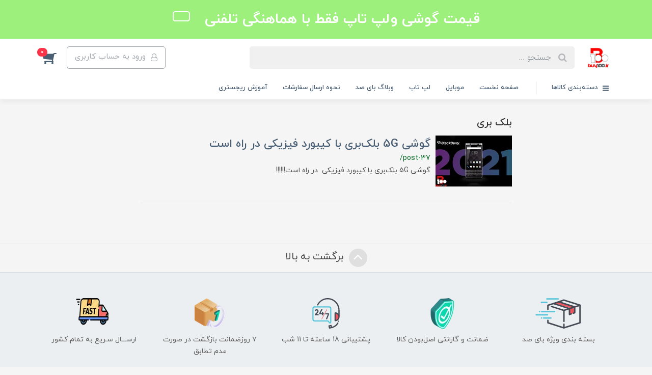

--- FILE ---
content_type: text/html; charset=utf-8
request_url: https://buy100.ir/site/search?q=%D8%A8%D8%B1%DA%86%D8%B3%D8%A8:%D8%A8%D9%84%DA%A9+%D8%A8%D8%B1%DB%8C
body_size: 14296
content:
<!DOCTYPE html>
<html dir="rtl" lang="fa" ng-app="siteBuilder.public">
	<head>
		<meta charset="UTF-8">
		<meta http-equiv="X-UA-Compatible" content="IE=edge">
		<title>buy100 | بلک بری</title>
		<meta name="keywords" content="">
		<meta name="description" content="">
		<meta property="og:title" content="بلک بری">
		<meta property="og:description" content="">
		<meta property="og:url" content="https://buy100.ir/site/search?q=برچسب:%D8%A8%D9%84%DA%A9+%D8%A8%D8%B1%DB%8C">
		<meta property="og:site_name" content="buy100">
		<meta property="og:image" content=''>
		<meta name="twitter:url" content="https://buy100.ir/site/search?q=برچسب:%D8%A8%D9%84%DA%A9+%D8%A8%D8%B1%DB%8C">
		<meta name="twitter:title" content="buy100 | بلک بری">
		<meta name="twitter:description" content="">
		<meta name="viewport" content="width=device-width, initial-scale=1, shrink-to-fit=no">
		<link rel="stylesheet" href="/site/resources/fonts/css?family=persian&family=fontawesome">
		<link rel="stylesheet" href="/themes/custom-4ced/css/bootstrap.css">
		<link rel="stylesheet" href="/themes/custom-4ced/css/bootstrap.rtl.css">
		<link rel="stylesheet" href="/themes/custom-4ced/css/magnific.popup.css">
		<link rel="stylesheet" href="/themes/custom-4ced/css/owl.carousel.css">
		<link rel="stylesheet" href="/themes/custom-4ced/css/cedarmaps.css">
		<link rel="stylesheet" href="/themes/custom-4ced/css/app.css?v=1">
		<link rel="canonical" href="https://buy100.ir/site/search?q=برچسب:%D8%A8%D9%84%DA%A9+%D8%A8%D8%B1%DB%8C">
		<meta name="google-site-verification" content="dxodhobov_cmE92xXLn18dVXPf3i2iWmsxTSS4Ua77U" />
	<script>
	!function (t, e, n) {
		t.yektanetAnalyticsObject = n, t[n] = t[n] || function () {
			t[n].q.push(arguments)
		}, t[n].q = t[n].q || [];
		var a = new Date, r = a.getFullYear().toString() + "0" + a.getMonth() + "0" + a.getDate() + "0" + a.getHours(),
			c = e.getElementsByTagName("script")[0], s = e.createElement("script");
		s.id = "ua-script-gDm9wD2z"; s.dataset.analyticsobject = n; s.async = 1; s.type = "text/javascript";
		s.src = "https://cdn.yektanet.com/rg_woebegone/scripts_v3/gDm9wD2z/rg.complete.js?v=" + r, c.parentNode.insertBefore(s, c)
	}(window, document, "yektanet");
</script><meta name="generator" content="Portal Site Builder">
</head>
	<body ng-class="{'no-scroll':no_scroll}">

		<!-- loading -->
		<div class="loading"></div>

		
			<!-- header -->
			<header class="header">

				<!-- banner top -->
				
					<div class="banner-top text-center p-10 p-lg-15" style="background-color: #9CF07B;">
						<a href="." class="banner-top-link">
							قیمت گوشی ولپ تاپ فقط با هماهنگی تلفنی
						</a>
						<a href="." class="btn btn-outline-white banner-top-button"></a>
						
					</div>
				
				<!-- banner top -->

				<!-- header desktop -->
				<div class="d-none d-lg-block">
					<div class="header-desktop">
	<div class="container">
		<div class="header-top py-10 py-lg-15">
			<div class="row align-items-center">
				<div class="col-9 col-md-8">
					<div class="d-flex align-items-center">
						
						<a class="d-block" href="/">
							<img src="/uploads/logo/e3a3cc.png?m=thumb&w=150&h=48&q=veryhigh" alt="buy100" class="header-logo img-fluid">
						</a>
						<div class="header-search mx-lg-25">
							<form action="/site/search" class="header-search-form" dynamic-search="" auto-show="">
								<input type="text" name="q" class="form-control header-search-input" maxlength="100" autocomplete="off" ng-model="query" ng-focus="searchFocused=true" ng-blur="searchFocused=false" ng-class="{'active': searchFocused||searchMouseover}" placeholder="جستجو ...">
								<button class="btn btn-primary header-search-submit d-none">
									<i class="fa fa-search"></i>
								</button>
								<div class="quicksearch-items bg-white shadow-lg rounded" ng-show="searchFocused||searchMouseover" ng-mouseover="searchMouseover=true" ng-mouseleave="searchMouseover=false">
									<div class="quicksearch-items-title">نتایج جستجو:</div>
									<div class="quicksearch-item" ng-repeat="item in items">
										<div class="quicksearch-item-image" ng-show="item.image">
											<a ng-href="{{item.url}}" class="quicksearch-item-image-link">
												<img ng-src="{{item.image}}?m=crop&w=100&h=100&q=high" class="quicksearch-item-image-element">
											</a>
										</div>
										<h4 class="quicksearch-item-title">
											<a ng-href="{{item.url}}" class="quicksearch-item-link">
												<span ng-bind="item.title"></span>
											</a>
										</h4>
									</div>
								</div>
							</form>
						</div>
					</div>
				</div>
				<div class="col-3 col-md-4">
					<div class="d-flex justify-content-end">
						<!-- user -->
						
							<a href="/site/signin" class="btn btn-outline-gray header-top-user-button">
								<i class="fa fa-user-o align-middle ml-half"></i>
								<span class="d-none d-lg-inline-block">ورود به حساب کاربری</span>
							</a>
						
						

						<!-- basket -->
						
							<div class="header-basket" cart="">
								<div class="dropdown">
									<a href="#" class="header-basket-button dropdown-toggle" data-toggle="dropdown" id="basket-widget" role="button" aria-expanded="false" aria-haspopup="true">
										<i class="fa fa-shopping-cart align-middle"></i>
										<span class="badge badge-pill badge-primary" ng-bind="model.items.length || 0">0</span>
									</a>
									<div class="header-basket-items dropdown-menu" aria-labelledby="basket-widget">
										<form name="items" class="header-basket-item" ng-submit="items.$valid && update(item)" ng-repeat="item in model.items" novalidate="">
											<div class="header-basket-item-image">
												<a ng-href="{{item.product.url}}" class="header-basket-item-image-link" target="_blank">
													<img ng-src="{{item.product.image||'/site/resources/images/empty.jpg'}}?m=thumb&w=60&h=60&q=high" class="img-responsive header-basket-item-image-element">
												</a>
											</div>
											<div class="header-basket-item-details">
												<h5 class="header-basket-item-title">
													<a ng-href="{{item.product.url}}" class="header-basket-item-link" target="_blank">
														{{item.title}} <span class="header-basket-item-subtitle" ng-show="item.subtitle">{{item.subtitle}}</span>
													</a>
												</h5>
												<h6 class="header-basket-item-price">
													{{item.total|number}} تومان
												</h6>
												<a href="javascript:;" class="badge badge-danger header-basket-item-remove" ng-click="removeItem(item)" click-confirm="آیا از حذف مطمئن هستید؟">
													<i class="fa fa-fw fa-times" ng-hide="item.progress"></i>
													<i class="fa fa-fw fa-refresh fa-spin" ng-show="item.progress"></i>
													حذف
												</a>
											</div>
										</form>
										<div class="header-basket-container" ng-if="model.items.length">
											<a href="/site/cart" class="btn btn-block btn-green header-basket-link">
												ثبت و نهایی کردن سفارش 
												<i class="fa fa-chevron-left mr-half align-middle"></i>
											</a>
										</div>
										<div class="header-basket-empty" ng-if="!model.items.length">
											سبد خرید شما خالی است.
										</div>
									</div>
								</div>
							</div>
						
					</div>
				</div>
			</div>
		</div>
	</div>
	<div class="header-menu">
		<div class="container">
			<div class="position-relative">
	<div class="navbar-mega-container d-inline-block">
		<a href="#" class="mega-menu-title">
			<i class="fa fa-bars align-middle ml-half"></i> 
			دسته‌بندی کالاها
		</a>
		
			<div class="navbar-mega-context shadow">
				<nav class="navbar-mega" role="navigation" navbar-menu="">
					<div id="navbar-106189106" class="">
						<ul class="navbar-nav" role="menu">
							
								<li class="nav-item position-static " data-subset="6">
									<a href="/store-sample" class="nav-link" target="_self">
										موبایل
									</a>
									
										<div class="nav-subset nav-subset-0">
											<div class="nav-subset-list">
												
													<a href="/store-sample/store-sample-2" class='nav-subset-link  ' target="_self">
														سامسونگ
													</a>
													
												
													<a href="/store-sample/store-18" class='nav-subset-link  ' target="_self">
														اپل
													</a>
													
												
													<a href="/store-sample/store-sample-3" class='nav-subset-link  ' target="_self">
														شیاومی
													</a>
													
												
													<a href="/store-sample/store-5" class='nav-subset-link  ' target="_self">
														هواوی
													</a>
													
												
													<a href="/store-sample/store-19" class='nav-subset-link  ' target="_self">
														آنر
													</a>
													
												
													<a href="/store-sample/store-6" class='nav-subset-link  ' target="_self">
														نوکیا
													</a>
													
												
											</div>
										</div>
									
								</li>
							
								<li class="nav-item position-static " data-subset="4">
									<a href="/store-7" class="nav-link" target="_self">
										لپ تاپ
									</a>
									
										<div class="nav-subset nav-subset-1">
											<div class="nav-subset-list">
												
													<a href="/store-7/store-14" class='nav-subset-link  ' target="_self">
														ایسوس
													</a>
													
												
													<a href="/store-7/store-9" class='nav-subset-link  ' target="_self">
														لنوو
													</a>
													
												
													<a href="/store-7/store-10" class='nav-subset-link  ' target="_self">
														اچ پی  hp
													</a>
													
												
													<a href="/store-7/store-25" class='nav-subset-link  ' target="_self">
														ایسر
													</a>
													
												
											</div>
										</div>
									
								</li>
							
								<li class="nav-item position-static " data-subset="0">
									<a href="/store-22" class="nav-link" target="_self">
										تبلت و ساعت های هوشمند
									</a>
									
								</li>
							
								<li class="nav-item position-static " data-subset="2">
									<a href="/store-28" class="nav-link" target="_self">
										مودم و تجهیزات شبکه و دوربین
									</a>
									
										<div class="nav-subset nav-subset-3">
											<div class="nav-subset-list">
												
													<a href="/store-28/store-27" class='nav-subset-link  ' target="_self">
														مودم
													</a>
													
												
													<a href="/store-28/store-29" class='nav-subset-link  ' target="_self">
														سوئیچ
													</a>
													
												
											</div>
										</div>
									
								</li>
							
								<li class="nav-item position-static " data-subset="3">
									<a href="/store-11" class="nav-link" target="_self">
										لوازم جانبی وکالاهای دیجیتال
									</a>
									
										<div class="nav-subset nav-subset-4">
											<div class="nav-subset-list">
												
													<a href="/store-11/store-26" class='nav-subset-link  ' target="_self">
														هارد اینترنال
													</a>
													
												
													<a href="https://buy100.ir/store-11/store-23" class='nav-subset-link  ' target="_self">
														هارد اکسترنال
													</a>
													
												
													<a href="/store-11/store-24" class='nav-subset-link  ' target="_self">
														لوازم جانبی گوشی و لپ تاپ
													</a>
													
												
											</div>
										</div>
									
								</li>
							
								<li class="nav-item position-static " data-subset="0">
									<a href="/store-16" class="nav-link" target="_self">
										کنسول های بازی
									</a>
									
								</li>
							
								<li class="nav-item position-static " data-subset="0">
									<a href="/store-15" class="nav-link" target="_self">
										پرینتر
									</a>
									
								</li>
							
								<li class="nav-item position-static " data-subset="0">
									<a href="/store-21" class="nav-link" target="_self">
										پیشنهادات طلایی روز
									</a>
									
								</li>
							
						</ul>
					</div>
				</nav>
			</div>
		
	</div>
	
		<nav class="navbar navbar-expand-lg d-inline-block p-0" role="navigation">
			<div class="container" navbar-menu="">
				<button type="button" class="navbar-toggler" data-toggle="collapse" data-target="#navbar-106189133" aria-expanded="false" aria-controls="navbar">
					<span class="navbar-toggler-icon"></span>
				</button>
				<a class="navbar-brand d-lg-none float-left" href="javascript:;">
					منوی وب‌سایت بالا اصلی
				</a>
				<div id="navbar-106189133" class="navbar-collapse collapse">
					<ul class="navbar-nav" role="menu">
						
							<li class="nav-item " data-subset="0">
								<a href="/" class="nav-link" target="_self">
									صفحه نخست
								</a>
								
							</li>
						
							<li class="nav-item " data-subset="0">
								<a href="/store-sample" class="nav-link" target="_self">
									موبایل
								</a>
								
							</li>
						
							<li class="nav-item " data-subset="0">
								<a href="/store-7" class="nav-link" target="_self">
									لپ تاپ
								</a>
								
							</li>
						
							<li class="nav-item " data-subset="0">
								<a href="/blog-1" class="nav-link" target="_self">
									وبلاگ بای صد
								</a>
								
							</li>
						
							<li class="nav-item " data-subset="0">
								<a href="/ersal" class="nav-link" target="_self">
									نحوه ارسال سفارشات
								</a>
								
							</li>
						
							<li class="nav-item " data-subset="0">
								<a href="/regstry" class="nav-link" target="_self">
									آموزش ریجستری
								</a>
								
							</li>
						
						
					</ul>
				</div>
			</div>
		</nav>
	
</div>
		</div>
	</div>
</div>
				</div>
				<!-- header mobile -->
				<div class="d-block d-lg-none">
					<div class="header-mobile pt-half">
	<div class="container">
		<div class="row align-items-center">
			<div class="col-3">
				
    <nav class="navbar navbar-light p-0" role="navigation">
        <div class="">
            <div class="offcanvas" navbar-offcanvas="">
                <div class="offcanvas-overlay"></div>
                <button type="button" class="navbar-toggler offcanvas-navbar-toggler" navbar-offcanvas-toggle="">
                    <i class="fa fa-bars"></i>
                </button>
                <div id="offcanvas-106189106" class="offcanvas-sidebar">
                    <div class="offcanvas-header">
                        <a class="d-block text-center" href="/">
							<img src="/uploads/logo/e3a3cc.png?m=thumb&w=150&h=48&q=veryhigh" alt="buy100" class="header-logo img-fluid">
						</a>
                    </div>
                    <ul class="offcanvas-nav" role="menu">
                        
                            <li class="offcanvas-nav-item " data-subset="6">
                                <a href="/store-sample" class="offcanvas-nav-link" target="_self">
                                    موبایل
                                </a>
                                
                                    <button type="button" class="offcanvas-nav-toggle">
                                        <i class="fa offcanvas-nav-toggle-icon"></i>
                                    </button>
                                    <ul class="offcanvas-nav-subset offcanvas-nav-subset-1" role="menu">
                                        
                            <li class="offcanvas-nav-item " data-subset="0">
                                <a href="/store-sample/store-sample-2" class="offcanvas-nav-link" target="_self">
                                    سامسونگ
                                </a>
                                
                            </li>
                        
                            <li class="offcanvas-nav-item " data-subset="0">
                                <a href="/store-sample/store-18" class="offcanvas-nav-link" target="_self">
                                    اپل
                                </a>
                                
                            </li>
                        
                            <li class="offcanvas-nav-item " data-subset="0">
                                <a href="/store-sample/store-sample-3" class="offcanvas-nav-link" target="_self">
                                    شیاومی
                                </a>
                                
                            </li>
                        
                            <li class="offcanvas-nav-item " data-subset="0">
                                <a href="/store-sample/store-5" class="offcanvas-nav-link" target="_self">
                                    هواوی
                                </a>
                                
                            </li>
                        
                            <li class="offcanvas-nav-item " data-subset="0">
                                <a href="/store-sample/store-19" class="offcanvas-nav-link" target="_self">
                                    آنر
                                </a>
                                
                            </li>
                        
                            <li class="offcanvas-nav-item " data-subset="0">
                                <a href="/store-sample/store-6" class="offcanvas-nav-link" target="_self">
                                    نوکیا
                                </a>
                                
                            </li>
                        
                                    </ul>
                                
                            </li>
                        
                            <li class="offcanvas-nav-item " data-subset="4">
                                <a href="/store-7" class="offcanvas-nav-link" target="_self">
                                    لپ تاپ
                                </a>
                                
                                    <button type="button" class="offcanvas-nav-toggle">
                                        <i class="fa offcanvas-nav-toggle-icon"></i>
                                    </button>
                                    <ul class="offcanvas-nav-subset offcanvas-nav-subset-1" role="menu">
                                        
                            <li class="offcanvas-nav-item " data-subset="0">
                                <a href="/store-7/store-14" class="offcanvas-nav-link" target="_self">
                                    ایسوس
                                </a>
                                
                            </li>
                        
                            <li class="offcanvas-nav-item " data-subset="0">
                                <a href="/store-7/store-9" class="offcanvas-nav-link" target="_self">
                                    لنوو
                                </a>
                                
                            </li>
                        
                            <li class="offcanvas-nav-item " data-subset="0">
                                <a href="/store-7/store-10" class="offcanvas-nav-link" target="_self">
                                    اچ پی  hp
                                </a>
                                
                            </li>
                        
                            <li class="offcanvas-nav-item " data-subset="0">
                                <a href="/store-7/store-25" class="offcanvas-nav-link" target="_self">
                                    ایسر
                                </a>
                                
                            </li>
                        
                                    </ul>
                                
                            </li>
                        
                            <li class="offcanvas-nav-item " data-subset="0">
                                <a href="/store-22" class="offcanvas-nav-link" target="_self">
                                    تبلت و ساعت های هوشمند
                                </a>
                                
                            </li>
                        
                            <li class="offcanvas-nav-item " data-subset="2">
                                <a href="/store-28" class="offcanvas-nav-link" target="_self">
                                    مودم و تجهیزات شبکه و دوربین
                                </a>
                                
                                    <button type="button" class="offcanvas-nav-toggle">
                                        <i class="fa offcanvas-nav-toggle-icon"></i>
                                    </button>
                                    <ul class="offcanvas-nav-subset offcanvas-nav-subset-1" role="menu">
                                        
                            <li class="offcanvas-nav-item " data-subset="0">
                                <a href="/store-28/store-27" class="offcanvas-nav-link" target="_self">
                                    مودم
                                </a>
                                
                            </li>
                        
                            <li class="offcanvas-nav-item " data-subset="0">
                                <a href="/store-28/store-29" class="offcanvas-nav-link" target="_self">
                                    سوئیچ
                                </a>
                                
                            </li>
                        
                                    </ul>
                                
                            </li>
                        
                            <li class="offcanvas-nav-item " data-subset="3">
                                <a href="/store-11" class="offcanvas-nav-link" target="_self">
                                    لوازم جانبی وکالاهای دیجیتال
                                </a>
                                
                                    <button type="button" class="offcanvas-nav-toggle">
                                        <i class="fa offcanvas-nav-toggle-icon"></i>
                                    </button>
                                    <ul class="offcanvas-nav-subset offcanvas-nav-subset-1" role="menu">
                                        
                            <li class="offcanvas-nav-item " data-subset="0">
                                <a href="/store-11/store-26" class="offcanvas-nav-link" target="_self">
                                    هارد اینترنال
                                </a>
                                
                            </li>
                        
                            <li class="offcanvas-nav-item " data-subset="0">
                                <a href="https://buy100.ir/store-11/store-23" class="offcanvas-nav-link" target="_self">
                                    هارد اکسترنال
                                </a>
                                
                            </li>
                        
                            <li class="offcanvas-nav-item " data-subset="0">
                                <a href="/store-11/store-24" class="offcanvas-nav-link" target="_self">
                                    لوازم جانبی گوشی و لپ تاپ
                                </a>
                                
                            </li>
                        
                                    </ul>
                                
                            </li>
                        
                            <li class="offcanvas-nav-item " data-subset="0">
                                <a href="/store-16" class="offcanvas-nav-link" target="_self">
                                    کنسول های بازی
                                </a>
                                
                            </li>
                        
                            <li class="offcanvas-nav-item " data-subset="0">
                                <a href="/store-15" class="offcanvas-nav-link" target="_self">
                                    پرینتر
                                </a>
                                
                            </li>
                        
                            <li class="offcanvas-nav-item " data-subset="0">
                                <a href="/store-21" class="offcanvas-nav-link" target="_self">
                                    پیشنهادات طلایی روز
                                </a>
                                
                            </li>
                        
                    </ul>
                </div>
            </div>
        </div>
    </nav>

			</div>
			<div class="col-6">
				
				<a class="d-block text-center" href="/">
					<img src="/uploads/logo/e3a3cc.png?m=thumb&w=150&h=48&q=veryhigh" alt="buy100" class="header-logo img-fluid">
				</a>
			</div>
			<div class="col-3">
				<div class="d-flex justify-content-end">
					<!-- user -->
					
						<a href="/site/signin" class="header-mobile-user-button">
							<i class="fa fa-user align-middle"></i>
						</a>
					
					

					<!-- basket -->
					
						<div class="header-basket" cart="">
							<div class="dropdown">
								<a href="#" class="header-basket-button dropdown-toggle" data-toggle="dropdown" id="basket-widget" role="button" aria-expanded="false" aria-haspopup="true">
									<i class="fa fa-shopping-cart align-middle"></i>
									<span class="badge badge-pill badge-primary" ng-bind="model.items.length || 0">0</span>
								</a>
								<div class="header-basket-items dropdown-menu" aria-labelledby="basket-widget">
									<form name="items" class="header-basket-item" ng-submit="items.$valid && update(item)" ng-repeat="item in model.items" novalidate="">
										<div class="header-basket-item-image">
											<a ng-href="{{item.product.url}}" class="header-basket-item-image-link" target="_blank">
												<img ng-src="{{item.product.image||'/site/resources/images/empty.jpg'}}?m=thumb&w=60&h=60&q=high" class="img-responsive header-basket-item-image-element">
											</a>
										</div>
										<div class="header-basket-item-details">
											<h5 class="header-basket-item-title">
												<a ng-href="{{item.product.url}}" class="header-basket-item-link" target="_blank">
													{{item.title}} <span class="header-basket-item-subtitle" ng-show="item.subtitle">{{item.subtitle}}</span>
												</a>
											</h5>
											<h6 class="header-basket-item-price">
												{{item.total|number}} تومان
											</h6>
											<a href="javascript:;" class="badge badge-danger header-basket-item-remove" ng-click="removeItem(item)" click-confirm="آیا از حذف مطمئن هستید؟">
												<i class="fa fa-fw fa-times" ng-hide="item.progress"></i>
												<i class="fa fa-fw fa-refresh fa-spin" ng-show="item.progress"></i>
												حذف
											</a>
										</div>
									</form>
									<div class="header-basket-container" ng-if="model.items.length">
										<a href="/site/cart" class="btn btn-block btn-green header-basket-link">
											ثبت و نهایی کردن سفارش 
											<i class="fa fa-chevron-left mr-half align-middle"></i>
										</a>
									</div>
									<div class="header-basket-empty" ng-if="!model.items.length">
										سبد خرید شما خالی است.
									</div>
								</div>
							</div>
						</div>
					
				</div>
			</div>
		</div>
		<div class="header-search-mobile">
			<div class="header-search my-10">
				<form action="/site/search" class="header-search-form" dynamic-search="" auto-show="">
					<input type="text" name="q" class="form-control header-search-input" maxlength="100" autocomplete="off" ng-model="query" ng-focus="searchFocused=true" ng-blur="searchFocused=false" ng-class="{'active': searchFocused||searchMouseover}" placeholder="جستجو ...">
					<button class="btn btn-primary header-search-submit d-none">
						<i class="fa fa-search"></i>
					</button>
					<div class="quicksearch-items bg-white shadow-lg rounded" ng-show="searchFocused||searchMouseover" ng-mouseover="searchMouseover=true" ng-mouseleave="searchMouseover=false">
						<div class="quicksearch-items-title">نتایج جستجو:</div>
						<div class="quicksearch-item" ng-repeat="item in items">
							<div class="quicksearch-item-image" ng-show="item.image">
								<a ng-href="{{item.url}}" class="quicksearch-item-image-link">
									<img ng-src="{{item.image}}?m=crop&w=100&h=100&q=high" class="quicksearch-item-image-element">
								</a>
							</div>
							<h4 class="quicksearch-item-title">
								<a ng-href="{{item.url}}" class="quicksearch-item-link">
									<span ng-bind="item.title"></span>
								</a>
							</h4>
						</div>
					</div>
				</form>
			</div>
		</div>
	</div>
</div>
				</div>
			</header>
		

		

		<!-- search overlay -->
		<div class="header-search-overlay" ng-show="searchFocused||searchMouseover"></div>

<!--main-->
<main class="page-container search-container">
	<div class="container">
		<div class="row">
			<div class="d-none d-lg-block col-lg-1 col-xl-2"></div>
			<div class="col-md-12 col-lg-10 col-xl-8">
				<div class="page-context search-context">
					<h1 class="page-title search-title">
						بلک بری
					</h1>
					
					
						<div class="search-result">
							
								<div class="search-item d-flex">
									
										<div class="search-item-image d-none d-sm-block">
											<a href="/post-37" class="search-item-link">
												<img class="search-item-image-element ml-10" src='/uploads/posts/60945a.jpg?m=thumb&h=100&q=high' alt="گوشی 5G بلک‌بری با کیبورد فیزیکی  در راه است">
											</a>
										</div>
									
									<div class="search-item-context">
										<h2 class="search-item-title">
											<a href="/post-37" class="search-item-link">
												گوشی 5G بلک‌بری با کیبورد فیزیکی  در راه است
											</a>
										</h2>
										<span class="search-item-url">
											/post-37
										</span>
										
											<p class="search-item-description">
												گوشی 5G بلک&zwnj;بری با کیبورد فیزیکی &nbsp;در راه است!!!!!!
											</p>
										
									</div>
								</div>
								<hr class="search-item-separator">
							
							
						</div>
					
					
				</div>
			</div>
		</div>
	</div>
</main>
<!--/main-->

		
			<!-- to top -->
			<div class="footer-to-top text-center py-10 mt-50">
				<a href="#" class="footer-to-top-button">
					<i class="fa fa-angle-up"></i>
					برگشت به بالا
				</a>
			</div>

			<!--footer-->
			<footer class="footer">
				<div class="container">
					<!-- footer features -->
					
						<div class="footer-features pt-50 d-none d-md-block">
							<div class="row justify-content-center">
								
									<div class="col-3 col-md col-lg">
										<a href="#" class="footer-features-item d-block text-center mb-30">
											<img src='/themes/custom-4ced/userfiles/136ddb.svg?m=thumb&w=200&h=60&q=high' alt="بسته بندی ویژه بای صد" class="footer-features-item-image">
											<span class="footer-features-item-title d-block mt-10">
												بسته بندی ویژه بای صد
											</span>
										</a>
									</div>
								
									<div class="col-3 col-md col-lg">
										<a href="/themes/custom-4ced/userfiles/ac5ea5.png" class="footer-features-item d-block text-center mb-30">
											<img src='/themes/custom-4ced/userfiles/ac5ea5.png?m=thumb&w=200&h=60&q=high' alt="ضمانت و گارانتی اصل‌بودن کالا" class="footer-features-item-image">
											<span class="footer-features-item-title d-block mt-10">
												ضمانت و گارانتی اصل‌بودن کالا
											</span>
										</a>
									</div>
								
									<div class="col-3 col-md col-lg">
										<a href="/themes/custom-4ced/userfiles/85ca24.svg" class="footer-features-item d-block text-center mb-30">
											<img src='/themes/custom-4ced/userfiles/85ca24.svg?m=thumb&w=200&h=60&q=high' alt="پشتیبانی 18  ساعته تا 11 شب" class="footer-features-item-image">
											<span class="footer-features-item-title d-block mt-10">
												پشتیبانی 18  ساعته تا 11 شب
											</span>
										</a>
									</div>
								
									<div class="col-3 col-md col-lg">
										<a href="/themes/custom-4ced/userfiles/f4e386.png" class="footer-features-item d-block text-center mb-30">
											<img src='/themes/custom-4ced/userfiles/f4e386.png?m=thumb&w=200&h=60&q=high' alt="۷ روزضمانت بازگشت در صورت عدم تطابق" class="footer-features-item-image">
											<span class="footer-features-item-title d-block mt-10">
												۷ روزضمانت بازگشت در صورت عدم تطابق
											</span>
										</a>
									</div>
								
									<div class="col-3 col-md col-lg">
										<a href="/themes/custom-4ced/userfiles/9acdf9.png" class="footer-features-item d-block text-center mb-30">
											<img src='/themes/custom-4ced/userfiles/9acdf9.png?m=thumb&w=200&h=60&q=high' alt="ارســـال سـریع به تمام کشور" class="footer-features-item-image">
											<span class="footer-features-item-title d-block mt-10">
												ارســـال سـریع به تمام کشور
											</span>
										</a>
									</div>
								
							</div>
							
						</div>
					

					
					<div class="footer-middle pt-30">
						<div class="row">
							<div class="col-lg-8">
								<div class="row">
									
										<div class="col-sm-4">
											<div class="footer-links-title">
												دسته بندی کالاها
											</div>
											<ul class="footer-links-list">
												
													<li class="footer-links-item">
														<a href="/store-sample" target="_self" class="footer-links-link ">
															موبایل
														</a>
													</li>
												
													<li class="footer-links-item">
														<a href="/store-7" target="_self" class="footer-links-link ">
															لپ تاپ
														</a>
													</li>
												
													<li class="footer-links-item">
														<a href="/store-11" target="_self" class="footer-links-link ">
															لوازم جانبی وکالاهای دیجیتال
														</a>
													</li>
												
													<li class="footer-links-item">
														<a href="/store-22" target="_self" class="footer-links-link ">
															تبلت و ساعت های هوشمند
														</a>
													</li>
												
											</ul>
											
										</div>
									
									
										<div class="col-sm-4">
											<div class="footer-links-title">
												لینک های مفید
											</div>
											<ul class="footer-links-list">
												
													<li class="footer-links-item">
														<a href="/store-sample" target="_top" class="footer-links-link ">
															صفحه محصولات موبایل
														</a>
													</li>
												
													<li class="footer-links-item">
														<a href="/text-6" target="_self" class="footer-links-link ">
															قوانین و مقررات
														</a>
													</li>
												
													<li class="footer-links-item">
														<a href="https://tracking.post.ir" target="_blank" class="footer-links-link ">
															پیگیری مرسولات اداره پست
														</a>
													</li>
												
													<li class="footer-links-item">
														<a href="http://mahex.com" target="_blank" class="footer-links-link ">
															پیگیری مرسولات باربری ماهکس
														</a>
													</li>
												
													<li class="footer-links-item">
														<a href="/form-2" target="_blank" class="footer-links-link ">
															فرم ویژه همکاران
														</a>
													</li>
												
											</ul>
											
										</div>
									
									
										<div class="col-sm-4">
											<div class="footer-links-title">
												مطالب مفید
											</div>
											<ul class="footer-links-list">
												
													<li class="footer-links-item">
														<a href="/ersal" target="_self" class="footer-links-link ">
															نحوه ارسال سفارشات
														</a>
													</li>
												
													<li class="footer-links-item">
														<a href="/privacy-policy" target="_self" class="footer-links-link ">
															حریم خصوصی
														</a>
													</li>
												
													<li class="footer-links-item">
														<a href="/blog-1" target="_self" class="footer-links-link ">
															وبلاگ بای صد
														</a>
													</li>
												
													<li class="footer-links-item">
														<a href="https://buy100.ir/contact-us" target="_self" class="footer-links-link ">
															تماس با ما
														</a>
													</li>
												
													<li class="footer-links-item">
														<a href="/regstry" target="_blank" class="footer-links-link ">
															آموزش ریجستری
														</a>
													</li>
												
											</ul>
											
										</div>
									
								</div>
							</div>
							<div class="col-lg-4">
								<!-- subscription -->
								
									<div class="footer-subscription">
										<form name="footersubscription" class="footer-subscription-form" ng-submit="footersubscription.$valid && submit()" eval="collect('Fyztrfr7nJ2uT0XPAVI3us9IY3aSDi/nOjTd6QWWWajTSaUFCMJLng==')" subscription="" dynamic-form="" auto-show="" novalidate="">
											<h3 class="footer-subscription-title">
												از کوپن های تخفیف فروشگاه بای صد باخبر شوید: لطفا شماره موبایل خود را وارد کنید
											</h3>
											
												<div class="alert alert-danger validation-summary footer-subscription-failed" ng-if="validation" ng-class="{'d-block' : validation}">
    <h6 class="alert-heading validation-summary-title footer-subscription-failed-title">
        <span ng-bind="validation.main"></span>
    </h6>
    <ul class="validation-summary-list footer-subscription-failed-list">
        <li class="validation-summary-item footer-subscription-failed-item" ng-repeat="(key, value) in validation" ng-if="key != 'main'">
            {{value}}
        </li>
    </ul>
</div>
											
											<div class="alert alert-success footer-subscription-succeed" ng-show="succeed">
												<span ng-bind="succeed.description"></span>
											</div>
											<div class="input-group footer-subscription-email">
												<input type="text" name="mobile" ng-model="model.mobile" class="form-control" placeholder="شماره موبایل" ng-disabled="progress">
												<div class="input-group-append">
													<button class="btn btn-blue footer-subscription-submit" ng-disabled="progress">
														ثبت‌نام
													</button>
												</div>
											</div>
											<div class="validation-inline footer-subscription-inline-error text-danger" ng-messages="footersubscription.email.$error" ng-show="footersubscription.$submitted || footersubscription.email.$dirty">
												<span ng-message="server">
													<span ng-bind="validation.email"></span>
												</span>
											</div>
											
											<div class="footer-subscription-loading" ng-show="progress">
												<i class="fa fa-refresh fa-spin fa-fw"></i>
												کمی صبر کنید...
											</div>
										</form>
									</div>
								
								<!-- /subscription -->

								<!-- social -->
								
									<div class="footer-social mt-30">
										<h3 class="footer-social-title">
											فروشگاه بای صد را در شبکه اجتماعی اینستا دنبال کنید:
										</h3>
										
											<a class="footer-social-link telegram" href="https://telegram.me/buy100ir"><span class="fa fa-send"></span></a>
										
										
											<a class="footer-social-link instagram" href="https://www.instagram.com/buy100ir"><span class="fa fa-instagram"></span></a>
										
										
											<a class="footer-social-link linkedin" href="https://linkedin.com/username"><span class="fa fa-linkedin"></span></a>
										
										
											<a class="footer-social-link twitter" href="https://twitter.com/#!/username"><span class="fa fa-twitter"></span></a>
										
										
										
											<a class="footer-social-link skype" href="skype_user"><span class="fa fa-skype"></span></a>
										
										
									</div>
								
							</div>
						</div>
					</div>
					<!-- /footer middle -->

					<!-- footer contact -->
					
						<div class="footer-contact py-30 d-flex flex-column flex-lg-row align-items-lg-center">
							<div class="mb-10 mb-lg-0 ml-30">هفت روز هفته و 18 ساعت از شبانه‌روز پاسخگوی شما هستیم.</div>
							<div class="mb-10 mb-lg-0 ml-30">شماره تماس: <a href="call:خط ویژه همکاران 91002077 ( 083) و 09903330822 ( روبیکا )">خط ویژه همکاران 91002077 ( 083) و 09903330822 ( روبیکا )</a></div>
							<div class="ml-30">آدرس ایمیل: <a href="mailto:info@buy100.ir">info@buy100.ir</a></div>
							
						</div>
					

				</div>
			</footer>
			<!--/footer-->

			<!--copyright-->
			<div class="copyright-container">
				<div class="container">
					<!-- about and enamd -->
					
						<div class="footer-about pb-20">
							<div class="row">
								<div class="col-md-6 col-lg-7">
									<div class="footer-about-context mb-20">
										<h3 class="footer-about-title">درباره  فروشگاه بای صد</h3>
										<div class="footer-about-description">فروشگاه اینترنتی بای صد یک فروشگاه با قدمت بیش از 10 سال میباشد که از <span style="color: rgb(235, 107, 86);">سال 93 بصورت رسمی</span> با دریافت نماد اعتماد الکترونیکی و مجوزهای لازم از مبادی مربوطه &nbsp;شروع به فعالیت نموده . و بیش از 85 درصد از مشتریان ما از فروشگاه داران و موبایل فروشان سطح کشور میباشند . تمرکز اصلی فروشگاه بروی گوشی موبایل و لپ تاپ میباشد. <br>کاربران عزیز <span style="color: rgb(226, 80, 65);"><span style="color: rgb(226, 80, 65);"><a fr-original-style="user-select: auto; color: inherit;" href="https://buy100.ir/uploads/ap/buy100.ir.apk" style="user-select: auto; color: inherit;">جهت دریافت نسخه اندورید سایت بروی لوگوی زیر کلیک کنند</a></span></span> و از قیمت های دقیق کالاها جهت خرید یا فروش اجناس خود استفاده نمایند.<br><div style="text-align: left;"><a fr-original-style="user-select: auto;" href="https://buy100.ir/uploads/ap/buy100.ir.apk" style="user-select: auto;"><img src="/themes/custom-4ced/userfiles/4b8acf.png" style="display: block; vertical-align: top; margin: 5px auto; width: 85px; cursor: pointer; position: relative; max-width: 100%;" fr-original-style="display: block; vertical-align: top; margin: 5px auto; width: 85px;" fr-original-class="fr-draggable"></a>&nbsp;</div></div>
										
									</div>
								</div>
								<div class="col-md-6 col-lg-5">
									<div class="footer-about-enamd text-center text-md-left mb-20">
										<a referrerpolicy="origin" target="_blank" href="https://trustseal.enamad.ir/?id=14787&amp;Code=9EkOkP9LS47jS6hkV6bR"><img referrerpolicy="origin" src="https://Trustseal.eNamad.ir/logo.aspx?id=14787&amp;Code=9EkOkP9LS47jS6hkV6bR" alt="" style="cursor:pointer" id="9EkOkP9LS47jS6hkV6bR"></a>
									</div>
								</div>
							</div>
						</div>
					

					<div class="copyright-text text-center mt-20">
						تمامی حقوق این سایت متعلق به بازرگانی ویرا پرداز یگانه (فروشگاه انلاین buy100.ir) می باشد. استفاده از مطالب فروشگاه فقط برای مقاصد غیرتجاری و با ذکر منبع بلامانع است.
					</div>
				</div>
			</div>
			<!--/copyright-->
		
		
		<!--/quickview-->
		<!--quickview-->
<form name="quickview" id="product-quickview-modal" class="modal modal-md product-quickview-modal" ng-submit="quickview.$valid && submit()" tabindex="-1" role="dialog" quick-view="" dynamic-form="" novalidate="">
    <div class="modal-dialog product-quickview-modal-dialog" role="document">
        <div class="modal-content product-quickview-modal-content">
            <div class="modal-header">
                <h5 class="modal-title product-quickview-modal-title">
                    <span ng-bind="title"></span>
                </h5>
                <button type="button" class="close product-quickview-modal-close-icon" data-dismiss="modal">
                    <span aria-hidden="true">
                        &times;
                    </span>
                </button>
            </div>
            <div class="modal-body product-quickview-modal-body">
                
                    <div class="alert alert-danger validation-summary product-quickview-modal-failed m-0 mb-3" ng-if="validation" ng-class="{'d-block' : validation}">
                        <h6 class="alert-heading validation-summary-title product-quickview-modal-failed-title">
                            <span ng-bind="validation.main"></span>
                        </h6>
                    </div>
                
                <div class="alert alert-success product-quickview-modal-succeed mb-0" ng-show="succeed">
                    <span ng-bind="succeed.description"></span>
                </div>
                <div ng-show="loading">
                    در حال بارگذاری...
                </div>
                <div ng-hide="succeed || loading">
                    <div class="form-group product-quickview-modal-attribute" ng-repeat="attribute in attributes">
                        <div class="input-group">
                            <div class="input-group-prepend">
                                <span class="input-group-text">
                                    {{attribute.name}}
                                </span>
                            </div>
                            <select id="product-quickview-modal-attribute-{{$index}}" name="attribute{{$index}}" class="form-control product-quickview-modal-attribute-control" ng-model="model.attributes['attribute' + $index]" ng-change="changeAttribute()" ng-disabled="progress" required="">
                                <option ng-repeat="value in attribute.values" value="{{attribute.name}}: {{value}}">
                                    {{value}}
                                </option>
                            </select>
                        </div>
                        <div class="validation-inline product-quickview-modal-inline-error text-danger" ng-messages="quickview['attribute' + $index].$error" ng-show="quickview.$submitted || quickview['attribute' + $index].$dirty">
                            <span ng-message="required">
                                {{attribute.name}} را انتخاب کنید.
                            </span>
                        </div>
                    </div>
                    <div class="form-group product-quickview-modal-quantity">
                        <div class="input-group">
                            <div class="input-group-prepend">
                                <span class="input-group-text">
                                    تعداد
                                </span>
                            </div>
                            <input type="number" id="product-quickview-modal-quantity" name="quantity" class="form-control product-quickview-modal-quantity-control" ng-model="model.quantity" ng-disabled="progress" dir="ltr" min="1" max="1000000000" required="">
                        </div>
                        <div class="validation-inline product-quickview-modal-inline-error text-danger" ng-messages="quickview.quantity.$error" ng-show="quickview.$submitted || quickview.quantity.$dirty">
                            <span ng-message="required">
                                تعداد را بنویسید.
                            </span>
                            <span ng-message="min">
                                تعداد را بیش‌تر از 0 بنویسید.
                            </span>
                            <span ng-message="max">
                                تعداد را کم‌تر از 10000000000 بنویسید.
                            </span>
                        </div>
                    </div>
                    <span class="product-quickview-modal-compare-price text-muted" ng-show="getComparePrice()">
                        <del>{{getComparePrice() | number}}</del>
                    </span>
                    <span class="product-quickview-modal-price text-green" ng-show="getPrice()">
                        {{getPrice() | number}} تومان
                    </span>
                </div>
            </div>
            <div class="modal-footer" ng-hide="succeed || loading">
                <button type="button" class="btn btn-link product-quickview-modal-close" ng-disabled="progress" data-dismiss="modal">
                    انصراف
                </button>
                <button class="btn btn-success product-quickview-modal-submit" ng-disabled="progress">
                    افزودن به سبد خرید
                </button>
            </div>
        </div>
    </div>
</form>
<!--/quickview-->
		<!--/quickview-->

		<script type="text/javascript" src="/themes/custom-4ced/js/bootstrap.js"></script>
		<script type="text/javascript" src="/themes/custom-4ced/js/magnific.popup.js"></script>
		<script type="text/javascript" src="/themes/custom-4ced/js/owl.carousel.js"></script>
		<script type="text/javascript" src="/themes/custom-4ced/js/cedarmaps.js"></script>
		<script type="text/javascript" src="/themes/custom-4ced/js/app.js"></script>
		<script type="text/javascript" src="/themes/custom-4ced/js/custom.js?v=1.02"></script>
		<script type="text/javascript" src="https://www.googletagmanager.com/gtag/js?id=G-KZ4FR77XWJ" async=""></script>
		<script type="text/javascript">
			window.dataLayer = window.dataLayer || [];
			function gtag(){dataLayer.push(arguments);}
			gtag('js', new Date());
			gtag('config', 'G-KZ4FR77XWJ');
		</script>

		<!-- schema -->
		
	
</body></html>